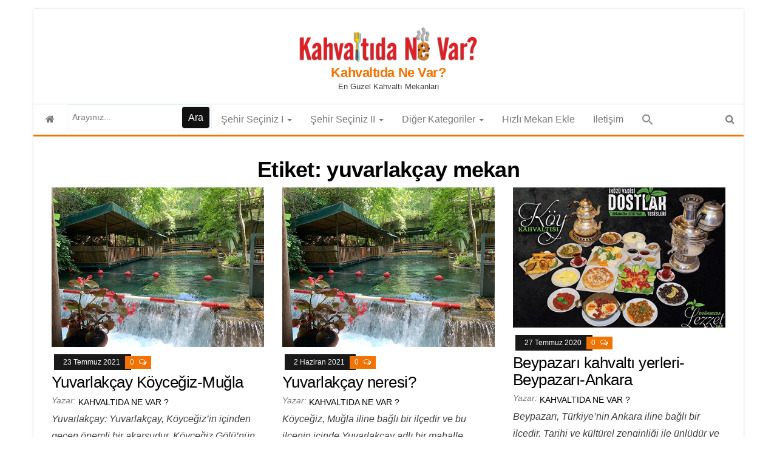

--- FILE ---
content_type: text/html; charset=UTF-8
request_url: https://www.kahvaltidanevar.com/tag/yuvarlakcay-mekan/
body_size: 11446
content:
<!DOCTYPE html><html lang="tr"><head><meta http-equiv="content-type" content="text/html; charset=UTF-8" /><meta http-equiv="X-UA-Compatible" content="IE=edge"><meta name="viewport" content="width=device-width, initial-scale=1"><link rel="pingback" href="https://www.kahvaltidanevar.com/xmlrpc.php" /><title>Etiket: yuvarlakçay mekan | Kahvaltıda Ne Var?</title><style>img:is([sizes="auto" i],[sizes^="auto," i]){contain-intrinsic-size:3000px 1500px}</style><link rel="canonical" href="https://www.kahvaltidanevar.com/tag/yuvarlakcay-mekan/" /><meta property="og:type" content="website" /><meta property="og:locale" content="tr_TR" /><meta property="og:site_name" content="Kahvaltıda Ne Var?" /><meta property="og:title" content="Etiket: yuvarlakçay mekan | Kahvaltıda Ne Var?" /><meta property="og:url" content="https://www.kahvaltidanevar.com/tag/yuvarlakcay-mekan/" /><meta property="og:image" content="https://www.kahvaltidanevar.com/wp-content/uploads/2019/06/kahvltnevarlogo.png" /><meta property="og:image:width" content="300" /><meta property="og:image:height" content="66" /><meta name="twitter:card" content="summary_large_image" /><meta name="twitter:title" content="Etiket: yuvarlakçay mekan | Kahvaltıda Ne Var?" /><meta name="twitter:image" content="https://www.kahvaltidanevar.com/wp-content/uploads/2019/06/kahvltnevarlogo.png" /><meta name="google-site-verification" content="5d323e6addd2f255" /><meta name="msvalidate.01" content="9624550B194AB30FA7A7A3B7B184E603" /><meta name="yandex-verification" content="e0eab2146b1426e2" /> <script type="application/ld+json">{"@context":"https://schema.org","@graph":[{"@type":"WebSite","@id":"https://www.kahvaltidanevar.com/#/schema/WebSite","url":"https://www.kahvaltidanevar.com/","name":"Kahvaltıda Ne Var?","description":"En Güzel Kahvaltı Mekanları","inLanguage":"tr","potentialAction":{"@type":"SearchAction","target":{"@type":"EntryPoint","urlTemplate":"https://www.kahvaltidanevar.com/search/{search_term_string}/"},"query-input":"required name=search_term_string"},"publisher":{"@type":"Organization","@id":"https://www.kahvaltidanevar.com/#/schema/Organization","name":"Kahvaltıda Ne Var?","url":"https://www.kahvaltidanevar.com/","logo":{"@type":"ImageObject","url":"https://www.kahvaltidanevar.com/wp-content/uploads/2019/06/kahvltnevarlogo.png","contentUrl":"https://www.kahvaltidanevar.com/wp-content/uploads/2019/06/kahvltnevarlogo.png","width":300,"height":66}}},{"@type":"CollectionPage","@id":"https://www.kahvaltidanevar.com/tag/yuvarlakcay-mekan/","url":"https://www.kahvaltidanevar.com/tag/yuvarlakcay-mekan/","name":"Etiket: yuvarlakçay mekan | Kahvaltıda Ne Var?","inLanguage":"tr","isPartOf":{"@id":"https://www.kahvaltidanevar.com/#/schema/WebSite"},"breadcrumb":{"@type":"BreadcrumbList","@id":"https://www.kahvaltidanevar.com/#/schema/BreadcrumbList","itemListElement":[{"@type":"ListItem","position":1,"item":"https://www.kahvaltidanevar.com/","name":"Kahvaltıda Ne Var?"},{"@type":"ListItem","position":2,"name":"Etiket: yuvarlakçay mekan"}]}}]}</script> <link rel="alternate" type="application/rss+xml" title="Kahvaltıda Ne Var? &raquo; akışı" href="https://www.kahvaltidanevar.com/feed/" /><link rel="alternate" type="application/rss+xml" title="Kahvaltıda Ne Var? &raquo; yorum akışı" href="https://www.kahvaltidanevar.com/comments/feed/" /><link rel="alternate" type="application/rss+xml" title="Kahvaltıda Ne Var? &raquo; yuvarlakçay mekan etiket akışı" href="https://www.kahvaltidanevar.com/tag/yuvarlakcay-mekan/feed/" /><link data-optimized="1" rel='stylesheet' id='atomic-blocks-fontawesome-css' href='https://www.kahvaltidanevar.com/wp-content/litespeed/css/efa951b63f695101df88de3f765e4ba6.css?ver=e4ba6' type='text/css' media='all' /><link data-optimized="1" rel='stylesheet' id='wp-block-library-css' href='https://www.kahvaltidanevar.com/wp-content/litespeed/css/8bb7673abc79d7af6b5ad383ca36c8a5.css?ver=6c8a5' type='text/css' media='all' /><style id='classic-theme-styles-inline-css' type='text/css'>/*! This file is auto-generated */
.wp-block-button__link{color:#fff;background-color:#32373c;border-radius:9999px;box-shadow:none;text-decoration:none;padding:calc(.667em + 2px) calc(1.333em + 2px);font-size:1.125em}.wp-block-file__button{background:#32373c;color:#fff;text-decoration:none}</style><link data-optimized="1" rel='stylesheet' id='th-advance-product-search-frontend-style-css' href='https://www.kahvaltidanevar.com/wp-content/litespeed/css/df8b7dbb1db9ba0bf2eab9d8824f5175.css?ver=f5175' type='text/css' media='all' /><link data-optimized="1" rel='stylesheet' id='atomic-blocks-style-css-css' href='https://www.kahvaltidanevar.com/wp-content/litespeed/css/95426ace10d42edafbfb2080573e46e4.css?ver=e46e4' type='text/css' media='all' /><link data-optimized="1" rel='stylesheet' id='dsgn-style-css-css' href='https://www.kahvaltidanevar.com/wp-content/litespeed/css/04a472d3065ef149c4d5ec8584dcca7a.css?ver=cca7a' type='text/css' media='all' /><link data-optimized="1" rel='stylesheet' id='thaps-th-icon-css-css' href='https://www.kahvaltidanevar.com/wp-content/litespeed/css/aeffddfa585224e488797bd8a85a2b73.css?ver=a2b73' type='text/css' media='all' /><style id='global-styles-inline-css' type='text/css'>:root{--wp--preset--aspect-ratio--square:1;--wp--preset--aspect-ratio--4-3:4/3;--wp--preset--aspect-ratio--3-4:3/4;--wp--preset--aspect-ratio--3-2:3/2;--wp--preset--aspect-ratio--2-3:2/3;--wp--preset--aspect-ratio--16-9:16/9;--wp--preset--aspect-ratio--9-16:9/16;--wp--preset--color--black:#000000;--wp--preset--color--cyan-bluish-gray:#abb8c3;--wp--preset--color--white:#ffffff;--wp--preset--color--pale-pink:#f78da7;--wp--preset--color--vivid-red:#cf2e2e;--wp--preset--color--luminous-vivid-orange:#ff6900;--wp--preset--color--luminous-vivid-amber:#fcb900;--wp--preset--color--light-green-cyan:#7bdcb5;--wp--preset--color--vivid-green-cyan:#00d084;--wp--preset--color--pale-cyan-blue:#8ed1fc;--wp--preset--color--vivid-cyan-blue:#0693e3;--wp--preset--color--vivid-purple:#9b51e0;--wp--preset--gradient--vivid-cyan-blue-to-vivid-purple:linear-gradient(135deg,rgba(6,147,227,1) 0%,rgb(155,81,224) 100%);--wp--preset--gradient--light-green-cyan-to-vivid-green-cyan:linear-gradient(135deg,rgb(122,220,180) 0%,rgb(0,208,130) 100%);--wp--preset--gradient--luminous-vivid-amber-to-luminous-vivid-orange:linear-gradient(135deg,rgba(252,185,0,1) 0%,rgba(255,105,0,1) 100%);--wp--preset--gradient--luminous-vivid-orange-to-vivid-red:linear-gradient(135deg,rgba(255,105,0,1) 0%,rgb(207,46,46) 100%);--wp--preset--gradient--very-light-gray-to-cyan-bluish-gray:linear-gradient(135deg,rgb(238,238,238) 0%,rgb(169,184,195) 100%);--wp--preset--gradient--cool-to-warm-spectrum:linear-gradient(135deg,rgb(74,234,220) 0%,rgb(151,120,209) 20%,rgb(207,42,186) 40%,rgb(238,44,130) 60%,rgb(251,105,98) 80%,rgb(254,248,76) 100%);--wp--preset--gradient--blush-light-purple:linear-gradient(135deg,rgb(255,206,236) 0%,rgb(152,150,240) 100%);--wp--preset--gradient--blush-bordeaux:linear-gradient(135deg,rgb(254,205,165) 0%,rgb(254,45,45) 50%,rgb(107,0,62) 100%);--wp--preset--gradient--luminous-dusk:linear-gradient(135deg,rgb(255,203,112) 0%,rgb(199,81,192) 50%,rgb(65,88,208) 100%);--wp--preset--gradient--pale-ocean:linear-gradient(135deg,rgb(255,245,203) 0%,rgb(182,227,212) 50%,rgb(51,167,181) 100%);--wp--preset--gradient--electric-grass:linear-gradient(135deg,rgb(202,248,128) 0%,rgb(113,206,126) 100%);--wp--preset--gradient--midnight:linear-gradient(135deg,rgb(2,3,129) 0%,rgb(40,116,252) 100%);--wp--preset--font-size--small:13px;--wp--preset--font-size--medium:20px;--wp--preset--font-size--large:36px;--wp--preset--font-size--x-large:42px;--wp--preset--spacing--20:0.44rem;--wp--preset--spacing--30:0.67rem;--wp--preset--spacing--40:1rem;--wp--preset--spacing--50:1.5rem;--wp--preset--spacing--60:2.25rem;--wp--preset--spacing--70:3.38rem;--wp--preset--spacing--80:5.06rem;--wp--preset--shadow--natural:6px 6px 9px rgba(0, 0, 0, 0.2);--wp--preset--shadow--deep:12px 12px 50px rgba(0, 0, 0, 0.4);--wp--preset--shadow--sharp:6px 6px 0px rgba(0, 0, 0, 0.2);--wp--preset--shadow--outlined:6px 6px 0px -3px rgba(255, 255, 255, 1), 6px 6px rgba(0, 0, 0, 1);--wp--preset--shadow--crisp:6px 6px 0px rgba(0, 0, 0, 1)}:where(.is-layout-flex){gap:.5em}:where(.is-layout-grid){gap:.5em}body .is-layout-flex{display:flex}.is-layout-flex{flex-wrap:wrap;align-items:center}.is-layout-flex>:is(*,div){margin:0}body .is-layout-grid{display:grid}.is-layout-grid>:is(*,div){margin:0}:where(.wp-block-columns.is-layout-flex){gap:2em}:where(.wp-block-columns.is-layout-grid){gap:2em}:where(.wp-block-post-template.is-layout-flex){gap:1.25em}:where(.wp-block-post-template.is-layout-grid){gap:1.25em}.has-black-color{color:var(--wp--preset--color--black)!important}.has-cyan-bluish-gray-color{color:var(--wp--preset--color--cyan-bluish-gray)!important}.has-white-color{color:var(--wp--preset--color--white)!important}.has-pale-pink-color{color:var(--wp--preset--color--pale-pink)!important}.has-vivid-red-color{color:var(--wp--preset--color--vivid-red)!important}.has-luminous-vivid-orange-color{color:var(--wp--preset--color--luminous-vivid-orange)!important}.has-luminous-vivid-amber-color{color:var(--wp--preset--color--luminous-vivid-amber)!important}.has-light-green-cyan-color{color:var(--wp--preset--color--light-green-cyan)!important}.has-vivid-green-cyan-color{color:var(--wp--preset--color--vivid-green-cyan)!important}.has-pale-cyan-blue-color{color:var(--wp--preset--color--pale-cyan-blue)!important}.has-vivid-cyan-blue-color{color:var(--wp--preset--color--vivid-cyan-blue)!important}.has-vivid-purple-color{color:var(--wp--preset--color--vivid-purple)!important}.has-black-background-color{background-color:var(--wp--preset--color--black)!important}.has-cyan-bluish-gray-background-color{background-color:var(--wp--preset--color--cyan-bluish-gray)!important}.has-white-background-color{background-color:var(--wp--preset--color--white)!important}.has-pale-pink-background-color{background-color:var(--wp--preset--color--pale-pink)!important}.has-vivid-red-background-color{background-color:var(--wp--preset--color--vivid-red)!important}.has-luminous-vivid-orange-background-color{background-color:var(--wp--preset--color--luminous-vivid-orange)!important}.has-luminous-vivid-amber-background-color{background-color:var(--wp--preset--color--luminous-vivid-amber)!important}.has-light-green-cyan-background-color{background-color:var(--wp--preset--color--light-green-cyan)!important}.has-vivid-green-cyan-background-color{background-color:var(--wp--preset--color--vivid-green-cyan)!important}.has-pale-cyan-blue-background-color{background-color:var(--wp--preset--color--pale-cyan-blue)!important}.has-vivid-cyan-blue-background-color{background-color:var(--wp--preset--color--vivid-cyan-blue)!important}.has-vivid-purple-background-color{background-color:var(--wp--preset--color--vivid-purple)!important}.has-black-border-color{border-color:var(--wp--preset--color--black)!important}.has-cyan-bluish-gray-border-color{border-color:var(--wp--preset--color--cyan-bluish-gray)!important}.has-white-border-color{border-color:var(--wp--preset--color--white)!important}.has-pale-pink-border-color{border-color:var(--wp--preset--color--pale-pink)!important}.has-vivid-red-border-color{border-color:var(--wp--preset--color--vivid-red)!important}.has-luminous-vivid-orange-border-color{border-color:var(--wp--preset--color--luminous-vivid-orange)!important}.has-luminous-vivid-amber-border-color{border-color:var(--wp--preset--color--luminous-vivid-amber)!important}.has-light-green-cyan-border-color{border-color:var(--wp--preset--color--light-green-cyan)!important}.has-vivid-green-cyan-border-color{border-color:var(--wp--preset--color--vivid-green-cyan)!important}.has-pale-cyan-blue-border-color{border-color:var(--wp--preset--color--pale-cyan-blue)!important}.has-vivid-cyan-blue-border-color{border-color:var(--wp--preset--color--vivid-cyan-blue)!important}.has-vivid-purple-border-color{border-color:var(--wp--preset--color--vivid-purple)!important}.has-vivid-cyan-blue-to-vivid-purple-gradient-background{background:var(--wp--preset--gradient--vivid-cyan-blue-to-vivid-purple)!important}.has-light-green-cyan-to-vivid-green-cyan-gradient-background{background:var(--wp--preset--gradient--light-green-cyan-to-vivid-green-cyan)!important}.has-luminous-vivid-amber-to-luminous-vivid-orange-gradient-background{background:var(--wp--preset--gradient--luminous-vivid-amber-to-luminous-vivid-orange)!important}.has-luminous-vivid-orange-to-vivid-red-gradient-background{background:var(--wp--preset--gradient--luminous-vivid-orange-to-vivid-red)!important}.has-very-light-gray-to-cyan-bluish-gray-gradient-background{background:var(--wp--preset--gradient--very-light-gray-to-cyan-bluish-gray)!important}.has-cool-to-warm-spectrum-gradient-background{background:var(--wp--preset--gradient--cool-to-warm-spectrum)!important}.has-blush-light-purple-gradient-background{background:var(--wp--preset--gradient--blush-light-purple)!important}.has-blush-bordeaux-gradient-background{background:var(--wp--preset--gradient--blush-bordeaux)!important}.has-luminous-dusk-gradient-background{background:var(--wp--preset--gradient--luminous-dusk)!important}.has-pale-ocean-gradient-background{background:var(--wp--preset--gradient--pale-ocean)!important}.has-electric-grass-gradient-background{background:var(--wp--preset--gradient--electric-grass)!important}.has-midnight-gradient-background{background:var(--wp--preset--gradient--midnight)!important}.has-small-font-size{font-size:var(--wp--preset--font-size--small)!important}.has-medium-font-size{font-size:var(--wp--preset--font-size--medium)!important}.has-large-font-size{font-size:var(--wp--preset--font-size--large)!important}.has-x-large-font-size{font-size:var(--wp--preset--font-size--x-large)!important}:where(.wp-block-post-template.is-layout-flex){gap:1.25em}:where(.wp-block-post-template.is-layout-grid){gap:1.25em}:where(.wp-block-columns.is-layout-flex){gap:2em}:where(.wp-block-columns.is-layout-grid){gap:2em}:root :where(.wp-block-pullquote){font-size:1.5em;line-height:1.6}</style><link data-optimized="1" rel='stylesheet' id='comment-rating-field-plugin-css' href='https://www.kahvaltidanevar.com/wp-content/litespeed/css/fa0e6b690da2d0de33dc6be98fc3e9bd.css?ver=3e9bd' type='text/css' media='all' /><link data-optimized="1" rel='stylesheet' id='sbtt-style-css' href='https://www.kahvaltidanevar.com/wp-content/litespeed/css/460c99c9a30a8a4fbd068626bd9f7389.css?ver=f7389' type='text/css' media='all' /><link data-optimized="1" rel='stylesheet' id='ivory-search-styles-css' href='https://www.kahvaltidanevar.com/wp-content/litespeed/css/70b1dda34962fc3228d9551de64438a8.css?ver=438a8' type='text/css' media='all' /><link data-optimized="1" rel='stylesheet' id='grw-public-main-css-css' href='https://www.kahvaltidanevar.com/wp-content/litespeed/css/c15167611275eb77f94619cb9ca27504.css?ver=27504' type='text/css' media='all' /><link data-optimized="1" rel='stylesheet' id='bootstrap-css' href='https://www.kahvaltidanevar.com/wp-content/litespeed/css/e15a57bc9d138fcc3015c8629d2d703e.css?ver=d703e' type='text/css' media='all' /><link data-optimized="1" rel='stylesheet' id='envo-magazine-stylesheet-css' href='https://www.kahvaltidanevar.com/wp-content/litespeed/css/ce2e5c2f9d3afbcc53f87fa17cf0bc19.css?ver=0bc19' type='text/css' media='all' /><link data-optimized="1" rel='stylesheet' id='envo-magazine-boxed-style-css' href='https://www.kahvaltidanevar.com/wp-content/litespeed/css/6facf95cc5155a500c147dc687cf62c6.css?ver=f62c6' type='text/css' media='all' /><link data-optimized="1" rel='stylesheet' id='font-awesome-css' href='https://www.kahvaltidanevar.com/wp-content/litespeed/css/c8b3ebabcef11ab0598c04a97ca2bc2d.css?ver=2bc2d' type='text/css' media='all' /><link data-optimized="1" rel='stylesheet' id='th-icon-css' href='https://www.kahvaltidanevar.com/wp-content/litespeed/css/aeffddfa585224e488797bd8a85a2b73.css?ver=a2b73' type='text/css' media='all' /><link data-optimized="1" rel='stylesheet' id='th-advance-product-search-front-css' href='https://www.kahvaltidanevar.com/wp-content/litespeed/css/cb3534d769b07e4dc173b0c607603e5c.css?ver=03e5c' type='text/css' media='all' /><style id='th-advance-product-search-front-inline-css' type='text/css'>.thaps-search-box{max-width:550px}#thaps-search-button{width:auto;font-size:16px;padding:0 1rem}.thaps-from-wrap,input[type='text'].thaps-search-autocomplete,.thaps-box-open .thaps-icon-arrow{background-color:}.thaps-from-wrap{background-color:}input[type='text'].thaps-search-autocomplete,input[type='text'].thaps-search-autocomplete::-webkit-input-placeholder{color:}.thaps-from-wrap,.thaps-autocomplete-suggestions{border-color:}.thaps-box-open .thaps-icon-arrow{border-left-color:;border-top-color:}#thaps-search-button{background:;color:}#thaps-search-button:hover{background:;color:}.submit-active #thaps-search-button .th-icon path{color:}.thaps-suggestion-heading .thaps-title,.thaps-suggestion-heading .thaps-title strong{color:}.thaps-title,.thaps-suggestion-taxonomy-product-cat .thaps-title,.thaps-suggestion-more .thaps-title strong{color:}.thaps-sku,.thaps-desc,.thaps-price,.thaps-price del{color:}.thaps-suggestion-heading{border-color:}.thaps-autocomplete-selected,.thaps-suggestion-more:hover{background:}.thaps-autocomplete-suggestions,.thaps-suggestion-more{background:}.thaps-title strong{color:}</style> <script type="text/javascript" src="https://www.kahvaltidanevar.com/wp-includes/js/jquery/jquery.min.js" id="jquery-core-js"></script> <script data-optimized="1" type="text/javascript" src="https://www.kahvaltidanevar.com/wp-content/litespeed/js/74f77237eee2bd230296302e90bc3a80.js?ver=c3a80" id="jquery-migrate-js"></script> <script data-optimized="1" type="text/javascript" id="sbtt-scripts-js-extra">var sbttback={"sbttimg":"https:\/\/www.kahvaltidanevar.com\/wp-content\/plugins\/simple-back-to-top\/images\/backtotop.png"}</script> <script data-optimized="1" type="text/javascript" src="https://www.kahvaltidanevar.com/wp-content/litespeed/js/84996bf1369666ea9f9eb994e0c6ad68.js?ver=6ad68" id="sbtt-scripts-js"></script> <script data-optimized="1" type="text/javascript" defer="defer" src="https://www.kahvaltidanevar.com/wp-content/litespeed/js/ffbb243b7b7a7cfcf5183a050efcbe17.js?ver=cbe17" id="grw-public-main-js-js"></script> <script data-optimized="1" type="text/javascript" id="th-advance-product-search-front-js-extra">var th_advance_product_search_options={"ajaxUrl":"https:\/\/www.kahvaltidanevar.com\/wp-admin\/admin-ajax.php","thaps_nonce":"325cdf1a35","thaps_length":"1","thaps_ga_event":"1","thaps_ga_site_search_module":""}</script> <script data-optimized="1" type="text/javascript" src="https://www.kahvaltidanevar.com/wp-content/litespeed/js/dcf0eace5bd2b4c71051a3506214c9f7.js?ver=4c9f7" id="th-advance-product-search-front-js"></script> <link rel="https://api.w.org/" href="https://www.kahvaltidanevar.com/wp-json/" /><link rel="alternate" title="JSON" type="application/json" href="https://www.kahvaltidanevar.com/wp-json/wp/v2/tags/7921" /><link rel="EditURI" type="application/rsd+xml" title="RSD" href="https://www.kahvaltidanevar.com/xmlrpc.php?rsd" /><style id="pbg-blocks-frontend-inline-css">body .entry-content>div:not(:first-child){margin-block-start:20px;margin-top:20px}</style><style id="uagb-style-conditional-extension">@media (min-width:1025px){body .uag-hide-desktop.uagb-google-map__wrap,body .uag-hide-desktop{display:none!important}}@media (min-width:768px) and (max-width:1024px){body .uag-hide-tab.uagb-google-map__wrap,body .uag-hide-tab{display:none!important}}@media (max-width:767px){body .uag-hide-mob.uagb-google-map__wrap,body .uag-hide-mob{display:none!important}}</style><link rel="icon" href="https://www.kahvaltidanevar.com/wp-content/uploads/2019/02/favicon2.png" sizes="32x32" /><link rel="icon" href="https://www.kahvaltidanevar.com/wp-content/uploads/2019/02/favicon2.png" sizes="192x192" /><link rel="apple-touch-icon" href="https://www.kahvaltidanevar.com/wp-content/uploads/2019/02/favicon2.png" /><meta name="msapplication-TileImage" content="https://www.kahvaltidanevar.com/wp-content/uploads/2019/02/favicon2.png" /><style type="text/css">div.rating-container.crfp-group-1{min-height:16px}div.rating-container.crfp-group-1 span,div.rating-container.crfp-group-1 a{line-height:16px}div.rating-container.crfp-group-1 span.rating-always-on{width:80px;height:16px;background-image:url(https://www.kahvaltidanevar.com/wp-content/plugins/comment-rating-field-plugin//views/global/svg.php?svg=star&color=efefc6&size=16)}div.rating-container.crfp-group-1 span.crfp-rating{height:16px;background-image:url(https://www.kahvaltidanevar.com/wp-content/plugins/comment-rating-field-plugin//views/global/svg.php?svg=star&color=e8e474&size=16)}div.rating-container.crfp-group-1 div.star-rating a{width:16px;max-width:16px;height:16px;background-image:url(https://www.kahvaltidanevar.com/wp-content/plugins/comment-rating-field-plugin//views/global/svg.php?svg=star&color=efefc6&size=16)}p.crfp-group-1 div.star-rating{width:16px;height:16px}p.crfp-group-1 div.star-rating a{width:16px;max-width:16px;height:16px;background-image:url(https://www.kahvaltidanevar.com/wp-content/plugins/comment-rating-field-plugin//views/global/svg.php?svg=star&color=efefc6&size=16)}p.crfp-group-1 div.star-rating-hover a{background-image:url(https://www.kahvaltidanevar.com/wp-content/plugins/comment-rating-field-plugin//views/global/svg.php?svg=star&color=ffd400&size=16)}p.crfp-group-1 div.star-rating-on a{background-image:url(https://www.kahvaltidanevar.com/wp-content/plugins/comment-rating-field-plugin//views/global/svg.php?svg=star&color=e8e474&size=16)}p.crfp-group-1 div.rating-cancel{width:16px;height:16px}p.crfp-group-1 div.rating-cancel a{width:16px;height:16px;background-image:url(https://www.kahvaltidanevar.com/wp-content/plugins/comment-rating-field-plugin//views/global/svg.php?svg=delete&color=efefc6&size=16)}p.crfp-group-1 div.rating-cancel.star-rating-hover a{background-image:url(https://www.kahvaltidanevar.com/wp-content/plugins/comment-rating-field-plugin//views/global/svg.php?svg=delete&color=ffd400&size=16)}div.rating-container.crfp-group-1 div.crfp-bar .bar{background-color:#efefc6}div.rating-container.crfp-group-1 div.crfp-bar .bar .fill{background-color:#e8e474}</style><style type="text/css" id="wp-custom-css">.footer-credits{background-color:#e7e7e7}.cat-links,.tags-links{display:none}</style><style type="text/css" media="screen">.is-menu path.search-icon-path{fill:#848484}body .popup-search-close:after,body .search-close:after{border-color:#848484}body .popup-search-close:before,body .search-close:before{border-color:#848484}</style> <script data-optimized="1" type="text/javascript" >(function(m,e,t,r,i,k,a){m[i]=m[i]||function(){(m[i].a=m[i].a||[]).push(arguments)};m[i].l=1*new Date();for(var j=0;j<document.scripts.length;j++){if(document.scripts[j].src===r){return}}
k=e.createElement(t),a=e.getElementsByTagName(t)[0],k.async=1,k.src=r,a.parentNode.insertBefore(k,a)})(window,document,"script","https://mc.yandex.ru/metrika/tag.js","ym");ym(69656662,"init",{clickmap:!0,trackLinks:!0,accurateTrackBounce:!0,webvisor:!0})</script> <noscript><div><img src="https://mc.yandex.ru/watch/69656662" style="position:absolute; left:-9999px;" alt="" /></div></noscript></head><body id="blog" class="archive tag tag-yuvarlakcay-mekan tag-7921 wp-custom-logo wp-theme-envo-magazine wp-child-theme-envo-magazine-boxed pbg-body envo-magazine th-advance-product-search"><div class="envo-magazine-boxed">
<a class="skip-link screen-reader-text" href="#site-content">İçeriğe atla</a><div class="site-header em-boxed container-fluid"><div class="container" ><div class="row" ><div class="site-heading col-md-12 text-center" ><div class="site-branding-logo">
<a href="https://www.kahvaltidanevar.com/" class="custom-logo-link" rel="home"><img width="300" height="66" src="https://www.kahvaltidanevar.com/wp-content/uploads/2019/06/kahvltnevarlogo.png" class="custom-logo" alt="Kahvaltıda Ne Var?" decoding="async" /></a></div><div class="site-branding-text"><p class="site-title"><a href="https://www.kahvaltidanevar.com/" rel="home">Kahvaltıda Ne Var?</a></p><p class="site-description">
En Güzel Kahvaltı  Mekanları</p></div></div></div></div></div><div class="main-menu"><nav id="site-navigation" class="navbar navbar-default"><div class="container"><div class="navbar-header">
<button id="main-menu-panel" class="open-panel visible-xs" data-panel="main-menu-panel">
<span></span>
<span></span>
<span></span>
</button></div><ul class="nav navbar-nav search-icon navbar-left hidden-xs"><li class="home-icon">
<a href="https://www.kahvaltidanevar.com/" title="Kahvaltıda Ne Var?">
<i class="fa fa-home"></i>
</a></li></ul><div class="menu-container"><ul id="menu-primary-menu" class="nav navbar-nav navbar-left"><li itemscope="itemscope" itemtype="https://www.schema.org/SiteNavigationElement" id="menu-item-45650" class="menu-item menu-item-type-custom menu-item-object-custom menu-item-45650"><div id='thaps-search-box' class="thaps-search-box  submit-active  default_style"><form class="thaps-search-form" action='https://www.kahvaltidanevar.com/' id='thaps-search-form'  method='get'><div class="thaps-from-wrap"><input id='thaps-search-autocomplete-1' name='s' placeholder='Arayınız...' class="thaps-search-autocomplete thaps-form-control" value='' type='text' title='Search' /><div class="thaps-preloader"></div>
<button id='thaps-search-button' value="Submit" type='submit'>Ara</button>         <input type="hidden" name="post_type" value="product" /><span class="label label-default" id="selected_option"></span></div></form></div></li><li itemscope="itemscope" itemtype="https://www.schema.org/SiteNavigationElement" id="menu-item-1401" class="menu-item menu-item-type-custom menu-item-object-custom menu-item-home menu-item-has-children menu-item-1401 dropdown"><a title="Şehir Seçiniz I" href="http://www.kahvaltidanevar.com" data-toggle="dropdown" class="dropdown-toggle" aria-haspopup="true">Şehir Seçiniz I <span class="caret"></span></a><ul role="menu" class=" dropdown-menu" ><li itemscope="itemscope" itemtype="https://www.schema.org/SiteNavigationElement" id="menu-item-3489" class="menu-item menu-item-type-post_type menu-item-object-page menu-item-3489"><a title="Ankara" href="https://www.kahvaltidanevar.com/ankara/">Ankara</a></li><li itemscope="itemscope" itemtype="https://www.schema.org/SiteNavigationElement" id="menu-item-32830" class="menu-item menu-item-type-taxonomy menu-item-object-category menu-item-32830"><a title="Adana" href="https://www.kahvaltidanevar.com/category/adana/">Adana</a></li><li itemscope="itemscope" itemtype="https://www.schema.org/SiteNavigationElement" id="menu-item-32826" class="menu-item menu-item-type-taxonomy menu-item-object-category menu-item-32826"><a title="Amasya" href="https://www.kahvaltidanevar.com/category/amasya/">Amasya</a></li><li itemscope="itemscope" itemtype="https://www.schema.org/SiteNavigationElement" id="menu-item-5569" class="menu-item menu-item-type-post_type menu-item-object-page menu-item-5569"><a title="Antalya" href="https://www.kahvaltidanevar.com/antalya/">Antalya</a></li><li itemscope="itemscope" itemtype="https://www.schema.org/SiteNavigationElement" id="menu-item-2546" class="menu-item menu-item-type-post_type menu-item-object-page menu-item-2546"><a title="Aydın" href="https://www.kahvaltidanevar.com/aydin/">Aydın</a></li><li itemscope="itemscope" itemtype="https://www.schema.org/SiteNavigationElement" id="menu-item-2547" class="menu-item menu-item-type-post_type menu-item-object-page menu-item-2547"><a title="Balıkesir" href="https://www.kahvaltidanevar.com/balikesir/">Balıkesir</a></li><li itemscope="itemscope" itemtype="https://www.schema.org/SiteNavigationElement" id="menu-item-2548" class="menu-item menu-item-type-post_type menu-item-object-page menu-item-2548"><a title="Bursa" href="https://www.kahvaltidanevar.com/bursa/">Bursa</a></li><li itemscope="itemscope" itemtype="https://www.schema.org/SiteNavigationElement" id="menu-item-42787" class="menu-item menu-item-type-taxonomy menu-item-object-category menu-item-42787"><a title="Denizli" href="https://www.kahvaltidanevar.com/category/denizli/">Denizli</a></li><li itemscope="itemscope" itemtype="https://www.schema.org/SiteNavigationElement" id="menu-item-3481" class="menu-item menu-item-type-post_type menu-item-object-page menu-item-3481"><a title="Eskişehir" href="https://www.kahvaltidanevar.com/eskisehir/">Eskişehir</a></li><li itemscope="itemscope" itemtype="https://www.schema.org/SiteNavigationElement" id="menu-item-2549" class="menu-item menu-item-type-post_type menu-item-object-page menu-item-2549"><a title="İstanbul" href="https://www.kahvaltidanevar.com/istanbul/">İstanbul</a></li><li itemscope="itemscope" itemtype="https://www.schema.org/SiteNavigationElement" id="menu-item-2550" class="menu-item menu-item-type-post_type menu-item-object-page menu-item-has-children menu-item-2550 dropdown-submenu"><a title="İzmir" href="https://www.kahvaltidanevar.com/izmir/">İzmir</a><ul role="menu" class=" dropdown-menu" ><li itemscope="itemscope" itemtype="https://www.schema.org/SiteNavigationElement" id="menu-item-6384" class="menu-item menu-item-type-post_type menu-item-object-page menu-item-6384"><a title="Kuşadası" href="https://www.kahvaltidanevar.com/aydin/kusadasi/">Kuşadası</a></li><li itemscope="itemscope" itemtype="https://www.schema.org/SiteNavigationElement" id="menu-item-6392" class="menu-item menu-item-type-post_type menu-item-object-page menu-item-6392"><a title="Selçuk &#038; Şirince" href="https://www.kahvaltidanevar.com/izmir/selcuk-sirince/">Selçuk &#038; Şirince</a></li><li itemscope="itemscope" itemtype="https://www.schema.org/SiteNavigationElement" id="menu-item-6391" class="menu-item menu-item-type-post_type menu-item-object-page menu-item-6391"><a title="Urla" href="https://www.kahvaltidanevar.com/izmir/urla/">Urla</a></li></ul></li><li itemscope="itemscope" itemtype="https://www.schema.org/SiteNavigationElement" id="menu-item-2551" class="menu-item menu-item-type-post_type menu-item-object-page menu-item-2551"><a title="Kocaeli" href="https://www.kahvaltidanevar.com/izmit/">Kocaeli</a></li><li itemscope="itemscope" itemtype="https://www.schema.org/SiteNavigationElement" id="menu-item-3485" class="menu-item menu-item-type-post_type menu-item-object-page menu-item-3485"><a title="Manisa" href="https://www.kahvaltidanevar.com/manisa/">Manisa</a></li><li itemscope="itemscope" itemtype="https://www.schema.org/SiteNavigationElement" id="menu-item-2553" class="menu-item menu-item-type-post_type menu-item-object-page menu-item-has-children menu-item-2553 dropdown-submenu"><a title="Muğla" href="https://www.kahvaltidanevar.com/mugla/">Muğla</a><ul role="menu" class=" dropdown-menu" ><li itemscope="itemscope" itemtype="https://www.schema.org/SiteNavigationElement" id="menu-item-6405" class="menu-item menu-item-type-post_type menu-item-object-page menu-item-6405"><a title="Bodrum" href="https://www.kahvaltidanevar.com/mugla/bodrum/">Bodrum</a></li><li itemscope="itemscope" itemtype="https://www.schema.org/SiteNavigationElement" id="menu-item-6404" class="menu-item menu-item-type-post_type menu-item-object-page menu-item-6404"><a title="Fethiye" href="https://www.kahvaltidanevar.com/mugla/fethiye/">Fethiye</a></li><li itemscope="itemscope" itemtype="https://www.schema.org/SiteNavigationElement" id="menu-item-6403" class="menu-item menu-item-type-post_type menu-item-object-page menu-item-6403"><a title="Marmaris" href="https://www.kahvaltidanevar.com/mugla/marmaris/">Marmaris</a></li></ul></li><li itemscope="itemscope" itemtype="https://www.schema.org/SiteNavigationElement" id="menu-item-42251" class="menu-item menu-item-type-post_type menu-item-object-page menu-item-42251"><a title="Samsun" href="https://www.kahvaltidanevar.com/samsun/">Samsun</a></li><li itemscope="itemscope" itemtype="https://www.schema.org/SiteNavigationElement" id="menu-item-2554" class="menu-item menu-item-type-post_type menu-item-object-page menu-item-2554"><a title="Sakarya" href="https://www.kahvaltidanevar.com/sakarya/">Sakarya</a></li><li itemscope="itemscope" itemtype="https://www.schema.org/SiteNavigationElement" id="menu-item-2555" class="menu-item menu-item-type-post_type menu-item-object-page menu-item-2555"><a title="Yalova" href="https://www.kahvaltidanevar.com/yalova/">Yalova</a></li></ul></li><li itemscope="itemscope" itemtype="https://www.schema.org/SiteNavigationElement" id="menu-item-42875" class="menu-item menu-item-type-custom menu-item-object-custom menu-item-home menu-item-has-children menu-item-42875 dropdown"><a title="Şehir Seçiniz II" href="http://www.kahvaltidanevar.com" data-toggle="dropdown" class="dropdown-toggle" aria-haspopup="true">Şehir Seçiniz II <span class="caret"></span></a><ul role="menu" class=" dropdown-menu" ><li itemscope="itemscope" itemtype="https://www.schema.org/SiteNavigationElement" id="menu-item-42860" class="menu-item menu-item-type-taxonomy menu-item-object-category menu-item-42860"><a title="Bartın" href="https://www.kahvaltidanevar.com/category/bartin/">Bartın</a></li><li itemscope="itemscope" itemtype="https://www.schema.org/SiteNavigationElement" id="menu-item-42861" class="menu-item menu-item-type-taxonomy menu-item-object-category menu-item-42861"><a title="Bilecik" href="https://www.kahvaltidanevar.com/category/bilecik/">Bilecik</a></li><li itemscope="itemscope" itemtype="https://www.schema.org/SiteNavigationElement" id="menu-item-42862" class="menu-item menu-item-type-taxonomy menu-item-object-category menu-item-42862"><a title="Burdur" href="https://www.kahvaltidanevar.com/category/burdur/">Burdur</a></li><li itemscope="itemscope" itemtype="https://www.schema.org/SiteNavigationElement" id="menu-item-48244" class="menu-item menu-item-type-custom menu-item-object-custom menu-item-48244"><a title="Bolu" href="https://www.kahvaltidanevar.com/category/bolu/">Bolu</a></li><li itemscope="itemscope" itemtype="https://www.schema.org/SiteNavigationElement" id="menu-item-42873" class="menu-item menu-item-type-taxonomy menu-item-object-category menu-item-42873"><a title="Çankırı" href="https://www.kahvaltidanevar.com/category/cankiri/">Çankırı</a></li><li itemscope="itemscope" itemtype="https://www.schema.org/SiteNavigationElement" id="menu-item-42874" class="menu-item menu-item-type-taxonomy menu-item-object-category menu-item-42874"><a title="Diyarbakır" href="https://www.kahvaltidanevar.com/category/diyarbakir/">Diyarbakır</a></li><li itemscope="itemscope" itemtype="https://www.schema.org/SiteNavigationElement" id="menu-item-42863" class="menu-item menu-item-type-taxonomy menu-item-object-category menu-item-42863"><a title="Edirne" href="https://www.kahvaltidanevar.com/category/edirne/">Edirne</a></li><li itemscope="itemscope" itemtype="https://www.schema.org/SiteNavigationElement" id="menu-item-42915" class="menu-item menu-item-type-custom menu-item-object-custom menu-item-42915"><a title="Hatay" href="https://www.kahvaltidanevar.com/category/hatay/">Hatay</a></li><li itemscope="itemscope" itemtype="https://www.schema.org/SiteNavigationElement" id="menu-item-42864" class="menu-item menu-item-type-taxonomy menu-item-object-category menu-item-42864"><a title="Gaziantep" href="https://www.kahvaltidanevar.com/category/gaziantep/">Gaziantep</a></li><li itemscope="itemscope" itemtype="https://www.schema.org/SiteNavigationElement" id="menu-item-42865" class="menu-item menu-item-type-taxonomy menu-item-object-category menu-item-42865"><a title="Mardin" href="https://www.kahvaltidanevar.com/category/mardin/">Mardin</a></li><li itemscope="itemscope" itemtype="https://www.schema.org/SiteNavigationElement" id="menu-item-42866" class="menu-item menu-item-type-taxonomy menu-item-object-category menu-item-42866"><a title="Mersin" href="https://www.kahvaltidanevar.com/category/mersin/">Mersin</a></li><li itemscope="itemscope" itemtype="https://www.schema.org/SiteNavigationElement" id="menu-item-42867" class="menu-item menu-item-type-taxonomy menu-item-object-category menu-item-42867"><a title="Ordu" href="https://www.kahvaltidanevar.com/category/ordu/">Ordu</a></li><li itemscope="itemscope" itemtype="https://www.schema.org/SiteNavigationElement" id="menu-item-42868" class="menu-item menu-item-type-taxonomy menu-item-object-category menu-item-42868"><a title="Rize" href="https://www.kahvaltidanevar.com/category/rize/">Rize</a></li><li itemscope="itemscope" itemtype="https://www.schema.org/SiteNavigationElement" id="menu-item-42869" class="menu-item menu-item-type-taxonomy menu-item-object-category menu-item-42869"><a title="Şanlıurfa" href="https://www.kahvaltidanevar.com/category/sanliurfa/">Şanlıurfa</a></li><li itemscope="itemscope" itemtype="https://www.schema.org/SiteNavigationElement" id="menu-item-42870" class="menu-item menu-item-type-taxonomy menu-item-object-category menu-item-42870"><a title="Sinop" href="https://www.kahvaltidanevar.com/category/sinop/">Sinop</a></li><li itemscope="itemscope" itemtype="https://www.schema.org/SiteNavigationElement" id="menu-item-42871" class="menu-item menu-item-type-taxonomy menu-item-object-category menu-item-has-children menu-item-42871 dropdown-submenu"><a title="Tekirdağ" href="https://www.kahvaltidanevar.com/category/tekirdag/">Tekirdağ</a><ul role="menu" class=" dropdown-menu" ><li itemscope="itemscope" itemtype="https://www.schema.org/SiteNavigationElement" id="menu-item-45010" class="menu-item menu-item-type-taxonomy menu-item-object-category menu-item-45010"><a title="Doğa Otelleri" href="https://www.kahvaltidanevar.com/category/doga-otelleri/">Doğa Otelleri</a></li></ul></li><li itemscope="itemscope" itemtype="https://www.schema.org/SiteNavigationElement" id="menu-item-42872" class="menu-item menu-item-type-taxonomy menu-item-object-category menu-item-42872"><a title="Van" href="https://www.kahvaltidanevar.com/category/van/">Van</a></li></ul></li><li itemscope="itemscope" itemtype="https://www.schema.org/SiteNavigationElement" id="menu-item-45008" class="menu-item menu-item-type-custom menu-item-object-custom menu-item-has-children menu-item-45008 dropdown"><a title="Diğer Kategoriler" href="#" data-toggle="dropdown" class="dropdown-toggle" aria-haspopup="true">Diğer Kategoriler <span class="caret"></span></a><ul role="menu" class=" dropdown-menu" ><li itemscope="itemscope" itemtype="https://www.schema.org/SiteNavigationElement" id="menu-item-45009" class="menu-item menu-item-type-taxonomy menu-item-object-category menu-item-45009"><a title="Bungalov" href="https://www.kahvaltidanevar.com/category/bungalov/">Bungalov</a></li><li itemscope="itemscope" itemtype="https://www.schema.org/SiteNavigationElement" id="menu-item-45011" class="menu-item menu-item-type-taxonomy menu-item-object-category menu-item-45011"><a title="Kamp" href="https://www.kahvaltidanevar.com/category/kamp/">Kamp</a></li></ul></li><li itemscope="itemscope" itemtype="https://www.schema.org/SiteNavigationElement" id="menu-item-32765" class="menu-item menu-item-type-custom menu-item-object-custom menu-item-32765"><a title="Hızlı Mekan Ekle" href="https://www.firmaekle.firsatmeraklisi.com/">Hızlı Mekan Ekle</a></li><li itemscope="itemscope" itemtype="https://www.schema.org/SiteNavigationElement" id="menu-item-1522" class="menu-item menu-item-type-post_type menu-item-object-page menu-item-1522"><a title="İletişim" href="https://www.kahvaltidanevar.com/iletisim/">İletişim</a></li><li class=" astm-search-menu is-menu is-dropdown menu-item"><a href="#" role="button" aria-label="Search Icon Link"><svg width="20" height="20" class="search-icon" role="img" viewBox="2 9 20 5" focusable="false" aria-label="Search">
<path class="search-icon-path" d="M15.5 14h-.79l-.28-.27C15.41 12.59 16 11.11 16 9.5 16 5.91 13.09 3 9.5 3S3 5.91 3 9.5 5.91 16 9.5 16c1.61 0 3.09-.59 4.23-1.57l.27.28v.79l5 4.99L20.49 19l-4.99-5zm-6 0C7.01 14 5 11.99 5 9.5S7.01 5 9.5 5 14 7.01 14 9.5 11.99 14 9.5 14z"></path></svg></a><form role="search" method="get" id="searchform" class="searchform" action="https://www.kahvaltidanevar.com/"><div>
<label class="screen-reader-text" for="s">Arama:</label>
<input type="text" value="" name="s" id="s" />
<input type="submit" id="searchsubmit" value="Ara" /></div></form><div class="search-close"></div></li></ul></div><ul class="nav navbar-nav search-icon navbar-right hidden-xs"><li class="top-search-icon">
<a href="#">
<i class="fa fa-search"></i>
</a></li><div class="top-search-box"><form role="search" method="get" id="searchform" class="searchform" action="https://www.kahvaltidanevar.com/"><div>
<label class="screen-reader-text" for="s">Arama:</label>
<input type="text" value="" name="s" id="s" />
<input type="submit" id="searchsubmit" value="Ara" /></div></form></div></ul></div></nav></div><div id="site-content" class="container main-container" role="main"><div class="page-area"><div class="row"><div class="col-md-12"><header class="archive-page-header text-center"><h1 class="page-title">Etiket: <span>yuvarlakçay mekan</span></h1></header><article class="blog-block col-md-4"><div class="post-46308 post type-post status-publish format-standard has-post-thumbnail hentry category-kahvalti category-mugla tag-akyaka-kahvalti tag-cinar-restaurant tag-dalyan-kahvalti tag-dalyan-kahvalti-yerleri tag-dalyan-kamp-yeri tag-koycegiz-kahvalti tag-koycegiz-kahvalti-firsati tag-koycegiz-kahvalti-mekanlari tag-koycegiz-kahvalti-yerleri tag-koycegiz-kamp-yeri tag-koycegiz-serpme-kahvalti-yerleri tag-koycegizde-kahvalti-nerede-yapilir tag-mugla-kahvalti tag-mugla-kahvalti-firsatlari tag-mugla-kahvalti-yerleri tag-yuvarlak-cinar-kahvalti tag-yuvarlak-cinar-restaurant tag-yuvarlakcay-cinar tag-yuvarlakcay-en-iyi-kahvalti-yerleri tag-yuvarlakcay-kahvalti tag-yuvarlakcay-kahvalti-firsatlari tag-yuvarlakcay-kahvalti-yerleri tag-yuvarlakcay-kamp-alani tag-yuvarlakcay-kamp-yerleri tag-yuvarlakcay-mekan tag-yuvarlakcay-restaurant tag-yuvarlakcay-serpme-kahvalti tag-yuvarlakcay-serpme-kahvalti-yerleri tag-yuvarlakcayda-kahvalti tag-yuvarlakcayda-kahvalti-firsatlari tag-yuvarlakcayda-kahvalti-nerede-yapilir tag-yuvarlakcayda-kahvalti-yerleri tag-yuvarlakcayda-yemek"><div class="news-item row"><div class="news-thumb col-md-12">
<a href="https://www.kahvaltidanevar.com/yuvarlakcay-koycegiz-mugla/" title="Yuvarlakçay Köyceğiz-Muğla">
<img src="https://www.kahvaltidanevar.com/wp-content/uploads/2022/06/cinar30.jpg" title="Yuvarlakçay Köyceğiz-Muğla" alt="Yuvarlakçay Köyceğiz-Muğla" />
</a></div><div class="news-text-wrap col-md-12">
<span class="posted-date">
23 Temmuz 2021	</span>
<span class="comments-meta">
<a href="https://www.kahvaltidanevar.com/yuvarlakcay-koycegiz-mugla/#comments" rel="nofollow" title="YorumunuzYuvarlakçay Köyceğiz-Muğla">
0				</a>
<i class="fa fa-comments-o"></i>
</span><h2 class="entry-title"><a href="https://www.kahvaltidanevar.com/yuvarlakcay-koycegiz-mugla/" rel="bookmark">Yuvarlakçay Köyceğiz-Muğla</a></h2>						<span class="author-meta">
<span class="author-meta-by">Yazar:</span>
<a href="https://www.kahvaltidanevar.com/author/araf/">
Kahvaltıda ne var ?			</a>
</span><div class="post-excerpt"><p>Yuvarlakçay: Yuvarlakçay, Köyceğiz&#8217;in içinden geçen önemli bir akarsudur. Köyceğiz Gölü&#8217;nün batısından doğar ve uzun bir güzergah boyunca akarak Ege Denizi&#8217;ne&hellip;</p></div></div></div></div></article><article class="blog-block col-md-4"><div class="post-46018 post type-post status-publish format-standard has-post-thumbnail hentry category-kahvalti category-mugla tag-akyaka-kahvalti tag-cinar-restaurant tag-dalyan-kahvalti tag-dalyan-kahvalti-yerleri tag-dalyan-kamp-yeri tag-koycegiz-kahvalti tag-koycegiz-kahvalti-firsati tag-koycegiz-kahvalti-mekanlari tag-koycegiz-kahvalti-yerleri tag-koycegiz-kamp-yeri tag-koycegiz-serpme-kahvalti-yerleri tag-koycegizde-kahvalti-nerede-yapilir tag-mugla-kahvalti tag-mugla-kahvalti-firsatlari tag-mugla-kahvalti-yerleri tag-yuvarlak-cinar-kahvalti tag-yuvarlak-cinar-restaurant tag-yuvarlakcay-cinar tag-yuvarlakcay-en-iyi-kahvalti-yerleri tag-yuvarlakcay-kahvalti tag-yuvarlakcay-kahvalti-firsatlari tag-yuvarlakcay-kahvalti-yerleri tag-yuvarlakcay-kamp-alani tag-yuvarlakcay-kamp-yerleri tag-yuvarlakcay-mekan tag-yuvarlakcay-restaurant tag-yuvarlakcay-serpme-kahvalti tag-yuvarlakcay-serpme-kahvalti-yerleri tag-yuvarlakcayda-kahvalti tag-yuvarlakcayda-kahvalti-firsatlari tag-yuvarlakcayda-kahvalti-nerede-yapilir tag-yuvarlakcayda-kahvalti-yerleri tag-yuvarlakcayda-yemek"><div class="news-item row"><div class="news-thumb col-md-12">
<a href="https://www.kahvaltidanevar.com/yuvarlakcay-neresi/" title="Yuvarlakçay neresi?">
<img src="https://www.kahvaltidanevar.com/wp-content/uploads/2022/06/cinar30.jpg" title="Yuvarlakçay neresi?" alt="Yuvarlakçay neresi?" />
</a></div><div class="news-text-wrap col-md-12">
<span class="posted-date">
2 Haziran 2021	</span>
<span class="comments-meta">
<a href="https://www.kahvaltidanevar.com/yuvarlakcay-neresi/#comments" rel="nofollow" title="YorumunuzYuvarlakçay neresi?">
0				</a>
<i class="fa fa-comments-o"></i>
</span><h2 class="entry-title"><a href="https://www.kahvaltidanevar.com/yuvarlakcay-neresi/" rel="bookmark">Yuvarlakçay neresi?</a></h2>						<span class="author-meta">
<span class="author-meta-by">Yazar:</span>
<a href="https://www.kahvaltidanevar.com/author/araf/">
Kahvaltıda ne var ?			</a>
</span><div class="post-excerpt"><p>Köyceğiz, Muğla iline bağlı bir ilçedir ve bu ilçenin içinde Yuvarlakçay adlı bir mahalle bulunmaktadır. Köyceğiz ilçesi, doğal güzellikleri ve&hellip;</p></div></div></div></div></article><article class="blog-block col-md-4"><div class="post-46314 post type-post status-publish format-standard has-post-thumbnail hentry category-ankara category-kahvalti tag-akyaka-kahvalti tag-cinar-restaurant tag-dalyan-kahvalti tag-dalyan-kahvalti-yerleri tag-dalyan-kamp-yeri tag-koycegiz-kahvalti tag-koycegiz-kahvalti-firsati tag-koycegiz-kahvalti-mekanlari tag-koycegiz-kahvalti-yerleri tag-koycegiz-kamp-yeri tag-koycegiz-serpme-kahvalti-yerleri tag-koycegizde-kahvalti-nerede-yapilir tag-mugla-kahvalti tag-mugla-kahvalti-firsatlari tag-mugla-kahvalti-yerleri tag-yuvarlak-cinar-kahvalti tag-yuvarlak-cinar-restaurant tag-yuvarlakcay-cinar tag-yuvarlakcay-en-iyi-kahvalti-yerleri tag-yuvarlakcay-kahvalti tag-yuvarlakcay-kahvalti-firsatlari tag-yuvarlakcay-kahvalti-yerleri tag-yuvarlakcay-kamp-alani tag-yuvarlakcay-kamp-yerleri tag-yuvarlakcay-mekan tag-yuvarlakcay-restaurant tag-yuvarlakcay-serpme-kahvalti tag-yuvarlakcay-serpme-kahvalti-yerleri tag-yuvarlakcayda-kahvalti tag-yuvarlakcayda-kahvalti-firsatlari tag-yuvarlakcayda-kahvalti-nerede-yapilir tag-yuvarlakcayda-kahvalti-yerleri tag-yuvarlakcayda-yemek"><div class="news-item row"><div class="news-thumb col-md-12">
<a href="https://www.kahvaltidanevar.com/beypazari-kahvalti-yerleri-beypazari-ankara/" title="Beypazarı kahvaltı yerleri-Beypazarı-Ankara">
<img src="https://www.kahvaltidanevar.com/wp-content/uploads/2020/07/1-2-1.jpg" title="Beypazarı kahvaltı yerleri-Beypazarı-Ankara" alt="Beypazarı kahvaltı yerleri-Beypazarı-Ankara" />
</a></div><div class="news-text-wrap col-md-12">
<span class="posted-date">
27 Temmuz 2020	</span>
<span class="comments-meta">
<a href="https://www.kahvaltidanevar.com/beypazari-kahvalti-yerleri-beypazari-ankara/#comments" rel="nofollow" title="YorumunuzBeypazarı kahvaltı yerleri-Beypazarı-Ankara">
0				</a>
<i class="fa fa-comments-o"></i>
</span><h2 class="entry-title"><a href="https://www.kahvaltidanevar.com/beypazari-kahvalti-yerleri-beypazari-ankara/" rel="bookmark">Beypazarı kahvaltı yerleri-Beypazarı-Ankara</a></h2>						<span class="author-meta">
<span class="author-meta-by">Yazar:</span>
<a href="https://www.kahvaltidanevar.com/author/araf/">
Kahvaltıda ne var ?			</a>
</span><div class="post-excerpt"><p>Beypazarı, Türkiye&#8217;nin Ankara iline bağlı bir ilçedir. Tarihi ve kültürel zenginliği ile ünlüdür ve özellikle geleneksel Türk ev mimarisi ve&hellip;</p></div></div></div></div></article></div></div></div></div><footer id="colophon" class="footer-credits container-fluid"><div class="container"><center> <b> Copyright © 2022 Tüm Hakları Saklıdır. Kahvaltidanevar.com</b></center></div></footer> <script type="speculationrules">{"prefetch":[{"source":"document","where":{"and":[{"href_matches":"\/*"},{"not":{"href_matches":["\/wp-*.php","\/wp-admin\/*","\/wp-content\/uploads\/*","\/wp-content\/*","\/wp-content\/plugins\/*","\/wp-content\/themes\/envo-magazine-boxed\/*","\/wp-content\/themes\/envo-magazine\/*","\/*\\?(.+)"]}},{"not":{"selector_matches":"a[rel~=\"nofollow\"]"}},{"not":{"selector_matches":".no-prefetch, .no-prefetch a"}}]},"eagerness":"conservative"}]}</script> <script data-optimized="1" type="text/javascript">function atomicBlocksShare(url,title,w,h){var left=(window.innerWidth/2)-(w/2);var top=(window.innerHeight/2)-(h/2);return window.open(url,title,'toolbar=no, location=no, directories=no, status=no, menubar=no, scrollbars=no, resizable=no, copyhistory=no, width=600, height=600, top='+top+', left='+left)}</script> <script data-optimized="1" type="text/javascript" src="https://www.kahvaltidanevar.com/wp-content/litespeed/js/a935099892016e028d63ff95a61bd174.js?ver=bd174" id="atomic-blocks-dismiss-js-js"></script> <script data-optimized="1" type="text/javascript" src="https://www.kahvaltidanevar.com/wp-content/litespeed/js/e9a7205d9ab1a0852eec3b8cd4aab82b.js?ver=ab82b" id="bootstrap-js"></script> <script data-optimized="1" type="text/javascript" src="https://www.kahvaltidanevar.com/wp-content/litespeed/js/5bef16e03414e2fa9178fa3dd077c882.js?ver=7c882" id="envo-magazine-theme-js-js"></script> <script data-optimized="1" type="text/javascript" id="ivory-search-scripts-js-extra">var IvorySearchVars={"is_analytics_enabled":"1"}</script> <script data-optimized="1" type="text/javascript" src="https://www.kahvaltidanevar.com/wp-content/litespeed/js/abf94407e933a612fc00c3d930eae0de.js?ver=ae0de" id="ivory-search-scripts-js"></script> </div></body></html>
<!-- Page optimized by LiteSpeed Cache @2026-01-30 16:18:29 -->

<!-- Page cached by LiteSpeed Cache 7.7 on 2026-01-30 16:18:28 -->

--- FILE ---
content_type: text/css
request_url: https://www.kahvaltidanevar.com/wp-content/litespeed/css/460c99c9a30a8a4fbd068626bd9f7389.css?ver=f7389
body_size: -148
content:
.sbttBacktotop{position:fixed;bottom:10px;right:10px;cursor:pointer;display:none}

--- FILE ---
content_type: text/css
request_url: https://www.kahvaltidanevar.com/wp-content/litespeed/css/6facf95cc5155a500c147dc687cf62c6.css?ver=f62c6
body_size: 919
content:
.envo-magazine-boxed{max-width:1170px;margin:15px auto;-webkit-box-shadow:0 0 3px #cacaca;-moz-box-shadow:0 0 3px #cacaca;box-shadow:0 0 3px #cacaca;position:relative}a,a:active,a:hover,a:focus,#site-navigation,nav a,.navbar-default .navbar-nav>li>a:focus,.navbar-default .navbar-nav>.open>a,.navbar-default .navbar-nav>.open>a:focus,.navbar-default .navbar-nav>.active>a,.navbar-default .navbar-nav>.active>a:hover,.navbar-default .navbar-nav>.active>a:focus{color:#f27300}#searchsubmit,.comments-meta:before,.cat-links a:before,.widget-title h3:before,li.home-icon.front_page_on a,li.home-icon.front_page_on a:hover,.nav>li>a:before,li.home-icon.front_page_on:before,.nav>li.active>a:after,.current-page-parent:after,nav.navigation.pagination .current:before,.dropdown-menu>.active>a,.dropdown-menu>.active>a:hover,.dropdown-menu>.active>a:focus{background-color:#f27300}nav.navigation.pagination .current:before{border-color:#f27300}#top-navigation,.footer-credits{border-top:3px solid #f27300}#site-navigation{box-shadow:none;border-bottom:3px solid;border-top:1px solid #ddd}.site-branding-logo{float:none}#site-navigation{min-height:50px}.navbar-nav>li>a{max-height:50px;padding-top:15px;padding-bottom:15px;text-transform:none}.nav>li.active>a:after,.current-page-parent:after{bottom:100%}.navbar li.fa:before{top:17px}.inner-wrapper.split-images{margin-bottom:0}.split-images-news-section{margin:-20px}.split-slider,.split-slider .news-thumb,.split-slider .news-text-wrap{transform:none;-webkit-transform:none}.posted-date:before,.cat-links a:before,.cat-links span:before,.tags-links span:before,.comments-meta:before,.widget-title h3:before{-webkit-transform:skewX(0);-ms-transform:skewX(0);transform:skewX(0)}.posted-date,.cat-links a,.cat-links span,.tags-links span{font-style:normal;padding:6px 15px}.comments-meta{font-style:normal;top:0;left:-10px}.widget{padding:20px;margin-bottom:30px;-webkit-box-shadow:0 0 15px 0 rgb(50 50 50 / .19);-moz-box-shadow:0 0 15px 0 rgb(50 50 50 / .19);box-shadow:0 0 3px #cacaca}.widget-title h3{font-style:normal;left:0;font-size:16px;font-weight:400}.section-title a:after{left:0;right:0;bottom:4px;-webkit-transform:skewX(0);-ms-transform:skewX(0);transform:skewX(0)}.section-title a{padding:5px 14px;font-style:normal;left:0;float:right;margin-top:20px;font-size:12px}nav.navigation.pagination .nav-links a:before,nav.navigation.pagination .current:before{-webkit-transform:skewX(0);-ms-transform:skewX(0);transform:skewX(0)}article{clear:none}article.blog-block.col-md-6:nth-of-type(2n-1),article.blog-block.col-md-4:nth-of-type(3n-2){clear:left}.single-entry-summary a,.comment-body a,.textwidget a,.post-excerpt a,.entry-content a,.taxonomy-description a{text-decoration:underline}#site-navigation.shrink{width:auto;border-bottom:3px solid}#envo-magazine-two-column-news-2{margin:0 0 30px 0;padding:20px 5px}@media (min-width:768px){.nav>li.active>a:after,.current-page-parent:after,.nav>li>a:before{bottom:100%}}@media (max-width:767px){button.open-panel,button.open-panel:hover{box-shadow:none;top:12px}#site-navigation.shrink{width:100%}}@media (max-width:1200px){#site-navigation.shrink{width:100%}}

--- FILE ---
content_type: text/javascript
request_url: https://www.kahvaltidanevar.com/wp-content/litespeed/js/84996bf1369666ea9f9eb994e0c6ad68.js?ver=6ad68
body_size: 122
content:
jQuery(document).ready(function(){jQuery("body").append('<div id="sbttBacktotop" class="sbttBacktotop"><img src="'+sbttback.sbttimg+'" alt"sbtt"></div>');jQuery(window).scroll(function(){if(jQuery(this).scrollTop()!=0){jQuery("#sbttBacktotop").fadeIn()}else{jQuery("#sbttBacktotop").fadeOut()}});jQuery("#sbttBacktotop").on('click touchstart',function(e){e.preventDefault();jQuery("body,html").animate({scrollTop:0},500);return!1})})
;